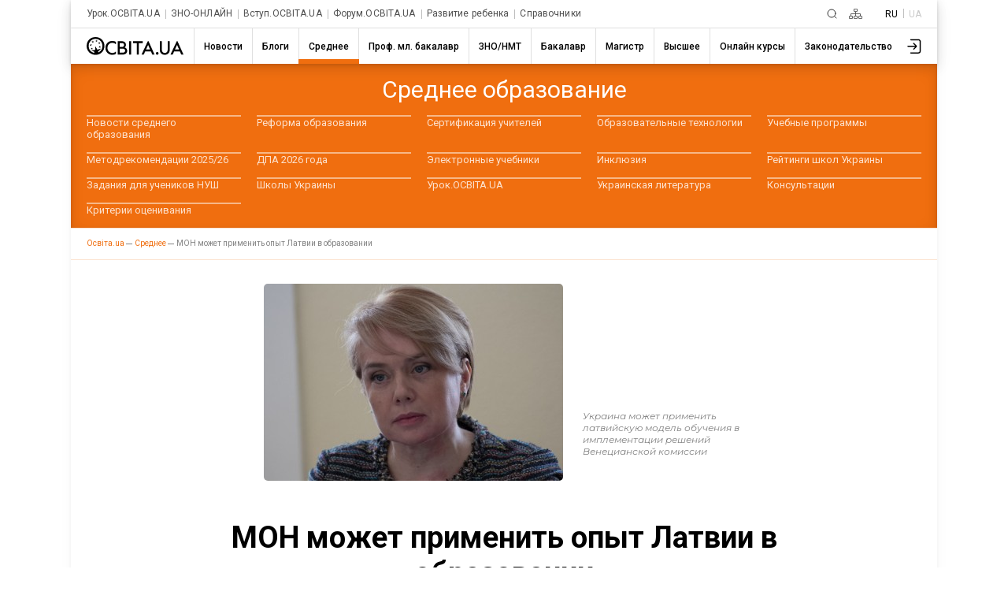

--- FILE ---
content_type: text/html; charset=utf-8
request_url: https://www.google.com/recaptcha/api2/aframe
body_size: 268
content:
<!DOCTYPE HTML><html><head><meta http-equiv="content-type" content="text/html; charset=UTF-8"></head><body><script nonce="pWjTNhHdQ9ww5iYpZ0yQmA">/** Anti-fraud and anti-abuse applications only. See google.com/recaptcha */ try{var clients={'sodar':'https://pagead2.googlesyndication.com/pagead/sodar?'};window.addEventListener("message",function(a){try{if(a.source===window.parent){var b=JSON.parse(a.data);var c=clients[b['id']];if(c){var d=document.createElement('img');d.src=c+b['params']+'&rc='+(localStorage.getItem("rc::a")?sessionStorage.getItem("rc::b"):"");window.document.body.appendChild(d);sessionStorage.setItem("rc::e",parseInt(sessionStorage.getItem("rc::e")||0)+1);localStorage.setItem("rc::h",'1769203625688');}}}catch(b){}});window.parent.postMessage("_grecaptcha_ready", "*");}catch(b){}</script></body></html>

--- FILE ---
content_type: application/javascript; charset=UTF-8
request_url: http://ru.osvita.ua/cdn-cgi/challenge-platform/h/b/scripts/jsd/d251aa49a8a3/main.js?
body_size: 10744
content:
window._cf_chl_opt={AKGCx8:'b'};~function(Q6,yr,ys,yw,yu,yM,yx,yT,yo,Q1){Q6=z,function(J,F,Qt,Q5,y,Q){for(Qt={J:154,F:247,y:328,Q:386,j:163,Y:418,e:199,D:357,h:168,X:326,I:237},Q5=z,y=J();!![];)try{if(Q=-parseInt(Q5(Qt.J))/1+parseInt(Q5(Qt.F))/2*(-parseInt(Q5(Qt.y))/3)+-parseInt(Q5(Qt.Q))/4+parseInt(Q5(Qt.j))/5+parseInt(Q5(Qt.Y))/6*(-parseInt(Q5(Qt.e))/7)+parseInt(Q5(Qt.D))/8*(parseInt(Q5(Qt.h))/9)+-parseInt(Q5(Qt.X))/10*(-parseInt(Q5(Qt.I))/11),Q===F)break;else y.push(y.shift())}catch(j){y.push(y.shift())}}(c,260588),yr=this||self,ys=yr[Q6(318)],yw=function(jq,jP,jU,jR,jV,jf,jI,jh,Q7,F,y,Q,j){return jq={J:361,F:177,y:394,Q:403,j:157,Y:196},jP={J:273,F:403,y:372,Q:173,j:405,Y:277,e:169,D:149,h:375,X:399,I:197,i:153,Z:252,k:149,C:337,a:149,H:198,N:230,v:286,L:198,f:243,g:384,V:178,R:162,U:144,P:417,l:259},jU={J:310},jR={J:179},jV={J:423,F:423,y:409,Q:337,j:395,Y:310,e:368,D:417,h:372,X:173,I:405,i:372,Z:173,k:405,C:372,a:173,H:373,N:179,v:352,L:380,f:277,g:169,V:239,R:214,U:252,P:367,l:369,S:395,s:195,M:277,O:233,K:214,x:149,T:296,d:365,o:277,n:369,b:267,B:277,W:370,E:426,A:401,m:410,G:277,c0:151,c1:277,c2:151,c3:419,c4:426,c5:391,c6:404,c7:277,c8:246,c9:262,cc:210,cz:281,cJ:404,cF:228,cy:372,cQ:173,cj:405,cY:425,ce:264,cD:179,ch:202,cX:277,cI:195,ci:233,cZ:359,ck:277,cC:167,cp:239,ca:170,cH:176,cN:214,cv:332,cL:383,cf:211,cg:330,cV:332,cR:277,cU:144},jf={J:239},jI={J:169},jh={J:337},Q7=Q6,F={'AADZV':function(Y,e){return e==Y},'zuFYD':function(Y,e){return Y<e},'pUDkP':function(Y,e){return Y|e},'qsrmq':function(Y,e){return Y(e)},'UQYjX':function(Y,e){return Y&e},'fFPqH':function(Y,e){return Y<<e},'HpvRd':Q7(jq.J),'cuhzL':function(Y,e){return Y>e},'LQUJK':Q7(jq.F),'rGLka':function(Y,e){return Y&e},'VyqSy':function(Y,e){return e==Y},'qFHYq':function(Y,e){return Y-e},'gxxBt':function(Y,e){return Y(e)},'zduyu':function(Y,e){return Y==e},'hflNz':function(Y,e){return Y<e},'gyFra':function(Y,e){return e==Y},'INjpV':Q7(jq.y),'RNoiH':function(Y,e){return Y==e},'RMhXS':function(Y,e){return Y-e},'DeEXG':function(Y,e){return Y>e},'aGDge':function(Y,e){return Y==e},'LYYTx':function(Y,e){return Y|e},'gaysl':function(Y,e){return Y-e},'nSwVG':function(Y,e){return Y(e)},'gOnsx':function(Y,e){return Y<<e},'MgkUy':Q7(jq.Q),'LtAsH':function(Y,e){return Y*e},'GbJZl':function(Y,e){return Y&e},'eEhWH':function(Y,e){return Y*e},'nmDNR':function(Y,e){return Y!=e},'xBJiY':function(Y,e){return Y==e},'oiyFP':function(Y,e){return Y==e},'ZjGBZ':function(Y,e){return Y(e)},'ksQwu':function(Y,e){return Y(e)},'OYSmC':function(Y,e){return Y-e},'zDyZR':function(Y,e){return e==Y}},y=String[Q7(jq.j)],Q={'h':function(Y,jD,Q8){return jD={J:185,F:417},Q8=Q7,F[Q8(jh.J)](null,Y)?'':Q.g(Y,6,function(e,Q9){return Q9=Q8,Q9(jD.J)[Q9(jD.F)](e)})},'g':function(Y,D,X,jC,jZ,Qy,I,i,Z,C,H,N,L,V,R,U,P,S,s,M,O){if(jC={J:169},jZ={J:330},Qy=Q7,I={'GtoFV':function(K,T){return T==K},'Gsznx':function(K,x,Qc){return Qc=z,F[Qc(jI.J)](K,x)},'WebxP':function(K,T){return K<<T},'LeNpR':function(K,T,Qz){return Qz=z,F[Qz(jZ.J)](K,T)},'hQTik':function(K,T){return K-T},'QFJTu':function(K,x,QJ){return QJ=z,F[QJ(jC.J)](K,x)},'jOHGO':function(K,T){return T|K},'gCLwS':function(K,T){return T==K},'ZWJFH':function(K,T){return K-T},'pvoPC':function(K,T){return T==K},'HPtPo':function(K,T){return K<T},'TkVIr':function(K,T){return K|T},'xFRUH':function(K,T,QF){return QF=z,F[QF(jf.J)](K,T)},'CfyKZ':function(K,x){return K(x)}},Qy(jV.J)!==Qy(jV.F))return Q&&j[Qy(jV.y)]?Y[Qy(jV.y)]():'';else{if(F[Qy(jV.Q)](null,Y))return'';for(Z={},C={},H='',N=2,L=3,V=2,R=[],U=0,P=0,S=0;F[Qy(jV.j)](S,Y[Qy(jV.Y)]);S+=1)if(F[Qy(jV.e)]===F[Qy(jV.e)]){if(s=Y[Qy(jV.D)](S),Object[Qy(jV.h)][Qy(jV.X)][Qy(jV.I)](Z,s)||(Z[s]=L++,C[s]=!0),M=H+s,Object[Qy(jV.i)][Qy(jV.Z)][Qy(jV.k)](Z,M))H=M;else{if(Object[Qy(jV.C)][Qy(jV.a)][Qy(jV.k)](C,H)){if(F[Qy(jV.H)](256,H[Qy(jV.N)](0))){if(Qy(jV.v)!==F[Qy(jV.L)]){for(i=0;i<V;U<<=1,F[Qy(jV.Q)](P,D-1)?(P=0,R[Qy(jV.f)](F[Qy(jV.g)](X,U)),U=0):P++,i++);for(O=H[Qy(jV.N)](0),i=0;8>i;U=F[Qy(jV.V)](U,1)|F[Qy(jV.R)](O,1),F[Qy(jV.U)](P,F[Qy(jV.P)](D,1))?(P=0,R[Qy(jV.f)](F[Qy(jV.l)](X,U)),U=0):P++,O>>=1,i++);}else{for(O=1,o=0;F[Qy(jV.S)](N,P);W=F[Qy(jV.s)](E<<1.36,A),s==G-1?(c0=0,c1[Qy(jV.f)](F[Qy(jV.g)](c2,c3)),c4=0):c5++,c6=0,B++);for(c7=c8[Qy(jV.N)](0),c9=0;16>cc;cJ=cF<<1.72|cy&1,cj-1==cQ?(cY=0,ce[Qy(jV.M)](cD(ch)),cX=0):cI++,ci>>=1,cz++);}}else{for(O=1,i=0;i<V;U=O|U<<1.39,F[Qy(jV.O)](P,D-1)?(P=0,R[Qy(jV.M)](X(U)),U=0):P++,O=0,i++);for(O=H[Qy(jV.N)](0),i=0;16>i;U=F[Qy(jV.V)](U,1)|F[Qy(jV.K)](O,1),P==D-1?(P=0,R[Qy(jV.f)](X(U)),U=0):P++,O>>=1,i++);}N--,0==N&&(N=Math[Qy(jV.x)](2,V),V++),delete C[H]}else for(O=Z[H],i=0;F[Qy(jV.T)](i,V);U=U<<1|O&1.29,F[Qy(jV.d)](P,D-1)?(P=0,R[Qy(jV.o)](X(U)),U=0):P++,O>>=1,i++);H=(N--,0==N&&(N=Math[Qy(jV.x)](2,V),V++),Z[M]=L++,F[Qy(jV.n)](String,s))}}else{if(cn[Qy(jV.C)][Qy(jV.X)][Qy(jV.k)](cb,cB)){if(256>Ja[Qy(jV.N)](0)){for(Fq=0;Fl<FS;Fs<<=1,I[Qy(jV.b)](Fw,Fu-1)?(FM=0,FO[Qy(jV.B)](I[Qy(jV.W)](Ft,FK)),Fx=0):FT++,Fr++);for(Fd=Fo[Qy(jV.N)](0),Fn=0;8>Fb;FW=I[Qy(jV.E)](FE,1)|I[Qy(jV.A)](FA,1),I[Qy(jV.b)](Fm,I[Qy(jV.m)](FG,1))?(y0=0,y1[Qy(jV.G)](I[Qy(jV.c0)](y2,y3)),y4=0):y5++,y6>>=1,FB++);}else{for(y7=1,y8=0;y9<yc;yJ=yy|yF<<1,yj-1==yQ?(yY=0,ye[Qy(jV.c1)](I[Qy(jV.c2)](yD,yh)),yX=0):yI++,yi=0,yz++);for(yZ=yk[Qy(jV.N)](0),yC=0;16>yp;yH=I[Qy(jV.c3)](I[Qy(jV.c4)](yN,1),1.52&yv),I[Qy(jV.c5)](yL,I[Qy(jV.c6)](yf,1))?(yg=0,yV[Qy(jV.c7)](yR(yU)),yP=0):yq++,yl>>=1,ya++);}Fv--,I[Qy(jV.c8)](0,FL)&&(Ff=Fg[Qy(jV.x)](2,FV),FR++),delete FU[FP]}else for(J6=J7[J8],J9=0;I[Qy(jV.c9)](Jc,Jz);JF=I[Qy(jV.cc)](I[Qy(jV.cz)](Jy,1),JQ&1.08),Jj==I[Qy(jV.cJ)](JY,1)?(Je=0,JD[Qy(jV.f)](I[Qy(jV.cF)](Jh,JX)),JI=0):Ji++,JZ>>=1,JJ++);Jk--,0==JC&&Jp++}if(''!==H){if(Object[Qy(jV.cy)][Qy(jV.cQ)][Qy(jV.cj)](C,H)){if(Qy(jV.cY)!==F[Qy(jV.ce)]){if(256>H[Qy(jV.cD)](0)){for(i=0;i<V;U<<=1,F[Qy(jV.ch)](P,D-1)?(P=0,R[Qy(jV.cX)](X(U)),U=0):P++,i++);for(O=H[Qy(jV.cD)](0),i=0;8>i;U=F[Qy(jV.cI)](U<<1,1&O),D-1==P?(P=0,R[Qy(jV.B)](X(U)),U=0):P++,O>>=1,i++);}else{for(O=1,i=0;i<V;U=U<<1|O,F[Qy(jV.ci)](P,F[Qy(jV.cZ)](D,1))?(P=0,R[Qy(jV.ck)](X(U)),U=0):P++,O=0,i++);for(O=H[Qy(jV.N)](0),i=0;F[Qy(jV.cC)](16,i);U=F[Qy(jV.cp)](U,1)|O&1,P==F[Qy(jV.cZ)](D,1)?(P=0,R[Qy(jV.c1)](X(U)),U=0):P++,O>>=1,i++);}N--,F[Qy(jV.ca)](0,N)&&(N=Math[Qy(jV.x)](2,V),V++),delete C[H]}else return}else for(O=Z[H],i=0;i<V;U=F[Qy(jV.cH)](U<<1,F[Qy(jV.cN)](O,1)),P==F[Qy(jV.cv)](D,1)?(P=0,R[Qy(jV.G)](F[Qy(jV.cL)](X,U)),U=0):P++,O>>=1,i++);N--,N==0&&V++}for(O=2,i=0;i<V;U=F[Qy(jV.cf)](U,1)|F[Qy(jV.cg)](O,1),P==F[Qy(jV.cV)](D,1)?(P=0,R[Qy(jV.cR)](X(U)),U=0):P++,O>>=1,i++);for(;;)if(U<<=1,P==D-1){R[Qy(jV.ck)](X(U));break}else P++;return R[Qy(jV.cU)]('')}},'j':function(Y,QQ){return QQ=Q7,null==Y?'':Y==''?null:Q.i(Y[QQ(jU.J)],32768,function(e,Qj){return Qj=QQ,Y[Qj(jR.J)](e)})},'i':function(Y,D,X,QY,I,i,Z,C,H,N,L,V,R,U,P,S,K,s,M,O){if(QY=Q7,F[QY(jP.J)]!==QY(jP.F))C[QY(jP.y)][QY(jP.Q)][QY(jP.j)](X,I)||(i[Z]=[]),P[C][QY(jP.Y)](R);else{for(I=[],i=4,Z=4,C=3,H=[],V=F[QY(jP.e)](X,0),R=D,U=1,N=0;3>N;I[N]=N,N+=1);for(P=0,S=Math[QY(jP.D)](2,2),L=1;L!=S;)for(s=QY(jP.h)[QY(jP.X)]('|'),M=0;!![];){switch(s[M++]){case'0':P|=F[QY(jP.I)](0<O?1:0,L);continue;case'1':O=F[QY(jP.i)](V,R);continue;case'2':L<<=1;continue;case'3':R>>=1;continue;case'4':F[QY(jP.Z)](0,R)&&(R=D,V=X(U++));continue}break}switch(P){case 0:for(P=0,S=Math[QY(jP.k)](2,8),L=1;L!=S;O=F[QY(jP.i)](V,R),R>>=1,F[QY(jP.C)](0,R)&&(R=D,V=X(U++)),P|=L*(0<O?1:0),L<<=1);K=F[QY(jP.e)](y,P);break;case 1:for(P=0,S=Math[QY(jP.a)](2,16),L=1;L!=S;O=R&V,R>>=1,0==R&&(R=D,V=X(U++)),P|=F[QY(jP.H)](0<O?1:0,L),L<<=1);K=y(P);break;case 2:return''}for(N=I[3]=K,H[QY(jP.Y)](K);;){if(U>Y)return'';for(P=0,S=Math[QY(jP.k)](2,C),L=1;F[QY(jP.N)](L,S);O=V&R,R>>=1,F[QY(jP.v)](0,R)&&(R=D,V=X(U++)),P|=F[QY(jP.L)](0<O?1:0,L),L<<=1);switch(K=P){case 0:for(P=0,S=Math[QY(jP.k)](2,8),L=1;L!=S;O=V&R,R>>=1,F[QY(jP.f)](0,R)&&(R=D,V=X(U++)),P|=(0<O?1:0)*L,L<<=1);I[Z++]=F[QY(jP.g)](y,P),K=Z-1,i--;break;case 1:for(P=0,S=Math[QY(jP.a)](2,16),L=1;S!=L;O=V&R,R>>=1,0==R&&(R=D,V=F[QY(jP.V)](X,U++)),P|=(0<O?1:0)*L,L<<=1);I[Z++]=F[QY(jP.V)](y,P),K=F[QY(jP.R)](Z,1),i--;break;case 2:return H[QY(jP.U)]('')}if(F[QY(jP.Z)](0,i)&&(i=Math[QY(jP.D)](2,C),C++),I[K])K=I[K];else if(K===Z)K=N+N[QY(jP.P)](0);else return null;H[QY(jP.Y)](K),I[Z++]=N+K[QY(jP.P)](0),i--,N=K,F[QY(jP.l)](0,i)&&(i=Math[QY(jP.D)](2,C),C++)}}}},j={},j[Q7(jq.Y)]=Q.h,j}(),yu={},yu[Q6(269)]='o',yu[Q6(314)]='s',yu[Q6(412)]='u',yu[Q6(294)]='z',yu[Q6(304)]='n',yu[Q6(300)]='I',yu[Q6(283)]='b',yM=yu,yr[Q6(160)]=function(J,F,y,Q,Y1,Y0,jG,QX,j,D,h,X,I,i,H,Z){if(Y1={J:192,F:227,y:355,Q:292,j:343,Y:382,e:251,D:201,h:193,X:290,I:270,i:245,Z:290,k:270,C:245,a:161,H:219,N:310,v:258,L:268,f:322,g:407,V:312,R:382,U:261,P:266,l:360,S:376,s:378,M:242,O:378},Y0={J:187,F:310,y:331},jG={J:415,F:351,y:372,Q:173,j:405,Y:277,e:241,D:336,h:433,X:183,I:311,i:238,Z:175,k:340,C:390,a:293,H:347,N:260,v:238,L:392},QX=Q6,j={'nwvcG':function(C,H,N,L,g){return C(H,N,L,g)},'IbWrm':QX(Y1.J),'grGvE':QX(Y1.F),'PBuGL':QX(Y1.y),'ZIxxE':function(C,H){return H&C},'CYppd':function(C,H){return H==C},'RufUx':function(C,H){return C(H)},'Fwbqw':function(C,H){return C*H},'wrsAW':function(C,H,N,L){return C(H,N,L)},'zSHjv':function(C,H){return C!==H},'FufyD':QX(Y1.Q),'IlLAJ':function(C,H){return H===C},'cCVuQ':QX(Y1.j),'upHKG':function(C,H){return C+H},'ppTtA':function(C,H,N){return C(H,N)}},F===null||F===void 0)return Q;for(D=j[QX(Y1.Y)](yK,F),J[QX(Y1.e)][QX(Y1.D)]&&(D=D[QX(Y1.h)](J[QX(Y1.e)][QX(Y1.D)](F))),D=J[QX(Y1.X)][QX(Y1.I)]&&J[QX(Y1.i)]?J[QX(Y1.Z)][QX(Y1.k)](new J[(QX(Y1.C))](D)):function(C,Qi,H){for(Qi=QX,C[Qi(Y0.J)](),H=0;H<C[Qi(Y0.F)];C[H+1]===C[H]?C[Qi(Y0.y)](H+1,1):H+=1);return C}(D),h='nAsAaAb'.split('A'),h=h[QX(Y1.a)][QX(Y1.H)](h),X=0;X<D[QX(Y1.N)];I=D[X],i=j[QX(Y1.v)](yt,J,F,I),h(i)?j[QX(Y1.L)](QX(Y1.Q),j[QX(Y1.f)])?(H=j[QX(Y1.g)](Z,I),C>>=1,j[QX(Y1.V)](0,F)&&(H=N,Z=j[QX(Y1.R)](L,Y++)),g|=j[QX(Y1.U)](0<H?1:0,V),R<<=1):(Z=j[QX(Y1.P)]('s',i)&&!J[QX(Y1.l)](F[I]),j[QX(Y1.S)]===j[QX(Y1.s)](y,I)?Y(y+I,i):Z||j[QX(Y1.M)](Y,j[QX(Y1.O)](y,I),F[I])):Y(j[QX(Y1.s)](y,I),i),X++);return Q;function Y(C,H,QI,V,R,U,P,S){if(QI=QX,j[QI(jG.J)]!==j[QI(jG.F)])Object[QI(jG.y)][QI(jG.Q)][QI(jG.j)](Q,H)||(Q[H]=[]),Q[H][QI(jG.Y)](C);else try{return V=Z[QI(jG.e)](QI(jG.D)),V[QI(jG.h)]=QI(jG.X),V[QI(jG.I)]='-1',I[QI(jG.i)][QI(jG.Z)](V),R=V[QI(jG.k)],U={},U=C(R,R,'',U),U=j[QI(jG.C)](F,R,R[QI(jG.a)]||R[j[QI(jG.H)]],'n.',U),U=H(R,V[QI(jG.N)],'d.',U),N[QI(jG.v)][QI(jG.L)](V),P={},P.r=U,P.e=null,P}catch(s){return S={},S.r={},S.e=s,S}}},yx=Q6(379)[Q6(399)](';'),yT=yx[Q6(161)][Q6(219)](yx),yr[Q6(190)]=function(F,y,Y4,QZ,Q,j,Y,D,h,X){for(Y4={J:221,F:206,y:310,Q:184,j:277,Y:221,e:248},QZ=Q6,Q={},Q[QZ(Y4.J)]=function(I,i){return I+i},j=Q,Y=Object[QZ(Y4.F)](y),D=0;D<Y[QZ(Y4.y)];D++)if(h=Y[D],'f'===h&&(h='N'),F[h]){for(X=0;X<y[Y[D]][QZ(Y4.y)];-1===F[h][QZ(Y4.Q)](y[Y[D]][X])&&(yT(y[Y[D]][X])||F[h][QZ(Y4.j)](j[QZ(Y4.Y)]('o.',y[Y[D]][X]))),X++);}else F[h]=y[Y[D]][QZ(Y4.e)](function(I){return'o.'+I})},yo=null,Q1=Q0(),Q3();function yW(YU,YR,QN,J,F,Q,j,Y,e,D,h){if(YU={J:183,F:172,y:282,Q:400,j:329,Y:399,e:340,D:238,h:175,X:311,I:156,i:293,Z:192,k:241,C:336,a:392,H:433,N:406,v:260,L:271,f:285},YR={J:295},QN=Q6,J={'Cllth':function(y,Q,j,Y,e){return y(Q,j,Y,e)},'SExZQ':QN(YU.J),'fTBbn':function(y){return y()},'inPny':function(Q,j){return j!==Q},'rTZze':function(y,Q,j){return y(Q,j)},'oOsxr':function(Q,j){return j*Q}},F=yb(),null===F)return;if(yo){if(J[QN(YU.F)](QN(YU.y),QN(YU.Q)))clearTimeout(yo);else for(Q=QN(YU.j)[QN(YU.Y)]('|'),j=0;!![];){switch(Q[j++]){case'0':Y=e[QN(YU.e)];continue;case'1':D[QN(YU.D)][QN(YU.h)](e);continue;case'2':e[QN(YU.X)]='-1';continue;case'3':D=J[QN(YU.I)](X,Y,Y[QN(YU.i)]||Y[QN(YU.Z)],'n.',D);continue;case'4':e=e[QN(YU.k)](QN(YU.C));continue;case'5':i[QN(YU.D)][QN(YU.a)](e);continue;case'6':e[QN(YU.H)]=J[QN(YU.N)];continue;case'7':D=I(Y,e[QN(YU.v)],'d.',D);continue;case'8':D={};continue;case'9':D=h(Y,Y,'',D);continue;case'10':return h={},h.r=D,h.e=null,h}break}}yo=J[QN(YU.L)](setTimeout,function(Qv){Qv=QN,J[Qv(YR.J)](yn)},J[QN(YU.f)](F,1e3))}function Q0(Ym,QS){return Ym={J:409,F:409},QS=Q6,crypto&&crypto[QS(Ym.J)]?crypto[QS(Ym.F)]():''}function yn(J,Yi,YI,Qp,F,y){Yi={J:278,F:275,y:334,Q:334,j:428},YI={J:333,F:159,y:164,Q:422,j:179,Y:181,e:277,D:179,h:263,X:277,I:342,i:155,Z:353,k:429,C:341,a:307,H:179,N:277,v:189,L:149,f:249},Qp=Q6,F={'kbXeS':function(Q,j){return Q-j},'yYzVj':function(Q,j){return Q&j},'kaZIT':function(Q,j){return Q(j)},'EXGcP':function(Q,j){return Q<j},'CfkLr':function(Q,j){return j|Q},'kEWvn':function(Q,j){return Q<<j},'eUfte':function(Q,j){return Q==j},'PYOHu':function(Q,j){return Q-j},'gISJe':function(Q,j){return Q==j},'zzZqP':function(Q,j){return Q===j},'EzUUj':Qp(Yi.J),'aAhSZ':function(Q,j){return Q(j)},'Ixufs':function(Q){return Q()},'WKPoa':function(Q,j,Y){return Q(j,Y)}},y=F[Qp(Yi.F)](yd),F[Qp(Yi.y)](yG,y.r,function(Q,Qa){if(Qa=Qp,typeof J===Qa(YI.J)){if(F[Qa(YI.F)](Qa(YI.y),F[Qa(YI.Q)])){if(256>cH[Qa(YI.j)](0)){for(zl=0;zS<zr;zw<<=1,zu==F[Qa(YI.Y)](zM,1)?(zO=0,zt[Qa(YI.e)](zK(zx)),zT=0):zd++,zs++);for(zo=zn[Qa(YI.D)](0),zb=0;8>zB;zE=zA<<1.55|F[Qa(YI.h)](zm,1),zG==J0-1?(J1=0,J2[Qa(YI.X)](F[Qa(YI.I)](J3,J4)),J5=0):J6++,J7>>=1,zW++);}else{for(J8=1,J9=0;F[Qa(YI.i)](Jc,Jz);JF=F[Qa(YI.Z)](F[Qa(YI.k)](Jy,1),JQ),F[Qa(YI.C)](Jj,F[Qa(YI.a)](JY,1))?(Je=0,JD[Qa(YI.X)](Jh(JX)),JI=0):Ji++,JZ=0,JJ++);for(Jk=JC[Qa(YI.H)](0),Jp=0;16>Ja;JN=Jv<<1|F[Qa(YI.h)](JL,1),Jf==Jg-1?(JV=0,JR[Qa(YI.N)](JU(JP)),Jq=0):Jl++,JS>>=1,JH++);}zL--,F[Qa(YI.v)](0,zf)&&(zg=zV[Qa(YI.L)](2,zR),zU++),delete zP[zq]}else F[Qa(YI.f)](J,Q)}yW()}),y.e&&F[Qp(Yi.Q)](Q2,Qp(Yi.j),y.e)}function Q4(Q,j,eF,QO,Y,e,D,h){if(eF={J:236,F:374,y:324,Q:235,j:265,Y:313,e:231,D:236,h:174,X:324,I:147,i:411,Z:430,k:166,C:432,a:265,H:324,N:411,v:180,L:315,f:430,g:166},QO=Q6,Y={},Y[QO(eF.J)]=QO(eF.F),Y[QO(eF.y)]=QO(eF.Q),Y[QO(eF.j)]=QO(eF.Y),e=Y,!Q[QO(eF.e)])return;j===e[QO(eF.D)]?(D={},D[QO(eF.h)]=e[QO(eF.X)],D[QO(eF.I)]=Q.r,D[QO(eF.i)]=QO(eF.F),yr[QO(eF.Z)][QO(eF.k)](D,'*')):QO(eF.C)===e[QO(eF.a)]?D():(h={},h[QO(eF.h)]=e[QO(eF.H)],h[QO(eF.I)]=Q.r,h[QO(eF.N)]=QO(eF.v),h[QO(eF.L)]=j,yr[QO(eF.f)][QO(eF.g)](h,'*'))}function yG(J,F,YA,YE,YW,Yn,Yo,QV,y,Q,j,Y){YA={J:305,F:218,y:222,Q:253,j:244,Y:250,e:213,D:194,h:309,X:276,I:306,i:244,Z:308,k:205,C:231,a:305,H:298,N:302,v:414,L:200,f:229,g:200,V:229,R:231,U:338,P:196,l:389},YE={J:393,F:413},YW={J:364,F:371,y:146,Q:240,j:374,Y:165,e:427,D:377,h:377,X:276,I:335,i:364},Yn={J:186},Yo={J:393,F:191},QV=Q6,y={'fPCmS':function(e,D){return e(D)},'tKyKY':QV(YA.J),'ABEOW':function(e){return e()},'NOJPF':function(e,D){return e(D)},'icYob':function(e,D){return e<D},'jvDXN':function(e,D){return e(D)},'mrMIh':function(e,D){return e+D},'sSwEq':function(e,D){return e+D},'BDIFg':QV(YA.F)},Q=yr[QV(YA.y)],console[QV(YA.Q)](yr[QV(YA.j)]),j=new yr[(QV(YA.Y))](),j[QV(YA.e)](QV(YA.D),y[QV(YA.h)](y[QV(YA.X)](QV(YA.I),yr[QV(YA.i)][QV(YA.Z)])+y[QV(YA.k)],Q.r)),Q[QV(YA.C)]&&(j[QV(YA.a)]=5e3,j[QV(YA.H)]=function(QR){QR=QV,y[QR(Yo.J)](F,y[QR(Yo.F)])}),j[QV(YA.N)]=function(Yb,Qq,e){if(Yb={J:301},Qq=QV,e={'PEaiv':function(D,QU){return QU=z,y[QU(Yn.J)](D)},'ZNaeE':function(D,h,QP){return QP=z,y[QP(Yb.J)](D,h)}},j[Qq(YW.J)]>=200&&y[Qq(YW.F)](j[Qq(YW.J)],300)){if(Qq(YW.y)===Qq(YW.y))y[Qq(YW.Q)](F,Qq(YW.j));else{if(Y=!![],!e[Qq(YW.Y)](e))return;e[Qq(YW.e)](D,function(k){I(i,k)})}}else if(Qq(YW.D)===Qq(YW.h))F(y[Qq(YW.X)](Qq(YW.I),j[Qq(YW.i)]));else return null},j[QV(YA.v)]=function(Ql){Ql=QV,y[Ql(YE.J)](F,Ql(YE.F))},Y={'t':yA(),'lhr':ys[QV(YA.L)]&&ys[QV(YA.L)][QV(YA.f)]?ys[QV(YA.g)][QV(YA.V)]:'','api':Q[QV(YA.R)]?!![]:![],'c':yB(),'payload':J},j[QV(YA.U)](yw[QV(YA.P)](JSON[QV(YA.l)](Y)))}function ym(Yu,Qg,J,F,y,Q){return Yu={J:316,F:255,y:297,Q:349,j:204,Y:209},Qg=Q6,J={'HztbH':function(j){return j()},'fMqgD':function(j,Y){return j/Y},'SGwJr':function(j,Y){return j>Y},'TeaDj':function(j,Y){return j-Y}},F=3600,y=J[Qg(Yu.J)](yA),Q=Math[Qg(Yu.F)](J[Qg(Yu.y)](Date[Qg(Yu.Q)](),1e3)),J[Qg(Yu.j)](J[Qg(Yu.Y)](Q,y),F)?![]:!![]}function yO(F,y,jS,Qe,Q,j){return jS={J:346,F:396,y:346,Q:396,j:372,Y:188,e:405,D:184,h:388},Qe=Q6,Q={},Q[Qe(jS.J)]=function(Y,e){return Y<e},j=Q,y instanceof F[Qe(jS.F)]&&j[Qe(jS.y)](0,F[Qe(jS.Q)][Qe(jS.j)][Qe(jS.Y)][Qe(jS.e)](y)[Qe(jS.D)](Qe(jS.h)))}function yK(F,jx,Qh,y,Q,j){for(jx={J:212,F:212,y:193,Q:206,j:321},Qh=Q6,y={},y[Qh(jx.J)]=function(Y,e){return e!==Y},Q=y,j=[];Q[Qh(jx.F)](null,F);j=j[Qh(jx.y)](Object[Qh(jx.Q)](F)),F=Object[Qh(jx.j)](F));return j}function yd(Y8,Y7,Qk,y,I,Q,j,Y,D,h){y=(Y8={J:428,F:171,y:336,Q:183,j:293,Y:260,e:387,D:319,h:288,X:241,I:287,i:433,Z:203,k:311,C:238,a:175,H:340,N:363,v:192,L:366,f:232,g:238,V:392},Y7={J:333,F:150},Qk=Q6,{'LraSF':function(X){return X()},'zrjNB':Qk(Y8.J),'jGSxN':Qk(Y8.F),'SUBzG':Qk(Y8.y),'gNjHW':Qk(Y8.Q),'EEjjg':Qk(Y8.j),'cAmFQ':function(X,I,i,Z,k){return X(I,i,Z,k)},'zVksb':Qk(Y8.Y)});try{if(y[Qk(Y8.e)]===Qk(Y8.D))I=e(),D(I.r,function(N,QC){QC=Qk,typeof Z===QC(Y7.J)&&a(N),y[QC(Y7.F)](C)}),I.e&&Z(y[Qk(Y8.h)],I.e);else return Q=ys[Qk(Y8.X)](y[Qk(Y8.I)]),Q[Qk(Y8.i)]=y[Qk(Y8.Z)],Q[Qk(Y8.k)]='-1',ys[Qk(Y8.C)][Qk(Y8.a)](Q),j=Q[Qk(Y8.H)],Y={},Y=pRIb1(j,j,'',Y),Y=pRIb1(j,j[y[Qk(Y8.N)]]||j[Qk(Y8.v)],'n.',Y),Y=y[Qk(Y8.L)](pRIb1,j,Q[y[Qk(Y8.f)]],'d.',Y),ys[Qk(Y8.g)][Qk(Y8.V)](Q),D={},D.r=Y,D.e=null,D}catch(I){return h={},h.r={},h.e=I,h}}function yB(){return yb()!==null}function yb(YH,QH,J,F,y){if(YH={J:374,F:222,y:356,Q:304,j:291,Y:289,e:416,D:364,h:257,X:364,I:303,i:208,Z:335},QH=Q6,J={'lrdch':function(Q,j){return Q>=j},'TQGJo':function(Q,j){return Q<j},'QzcJp':QH(YH.J),'XbnAp':function(Q,j){return Q(j)},'jlHtB':function(Q,j){return j!==Q},'BAmxc':function(Q,j){return Q!==j}},F=yr[QH(YH.F)],!F)return null;if(y=F.i,J[QH(YH.y)](typeof y,QH(YH.Q))||y<30){if(J[QH(YH.j)](QH(YH.Y),QH(YH.Y)))J[QH(YH.e)](Y[QH(YH.D)],200)&&J[QH(YH.h)](e[QH(YH.X)],300)?I(J[QH(YH.I)]):J[QH(YH.i)](i,QH(YH.Z)+Z[QH(YH.X)]);else return null}return y}function yA(Yl,Qf,J){return Yl={J:222,F:255},Qf=Q6,J=yr[Qf(Yl.J)],Math[Qf(Yl.F)](+atob(J.t))}function z(J,F,y,Q){return J=J-144,y=c(),Q=y[J],Q}function yE(F,Yq,QL,y,Q){return Yq={J:223,F:223,y:385},QL=Q6,y={},y[QL(Yq.J)]=function(j,Y){return j<Y},Q=y,Q[QL(Yq.F)](Math[QL(Yq.y)](),F)}function c(ey){return ey='hflNz,fMqgD,ontimeout,yPXCV,bigint,NOJPF,onload,QzcJp,number,timeout,/cdn-cgi/challenge-platform/h/,PYOHu,AKGCx8,sSwEq,length,tabIndex,CYppd,lqUiF,string,detail,HztbH,0|2|4|7|5|6|1|3,document,qdmIP,pxOYR,getPrototypeOf,FufyD,JBxy9,ZpzAa,ZPGdP,99360gjwedh,CnwA5,498NkGFlS,4|6|2|1|0|8|9|3|7|5|10,UQYjX,splice,gaysl,function,WKPoa,http-code:,iframe,AADZV,send,lkZdj,contentWindow,eUfte,kaZIT,d.cookie,KzSId,LRmiB4,oDyFs,IbWrm,errorInfoObject,now,FYSRU,PBuGL,mPUZL,CfkLr,/b/ov1/0.17134765694801596:1769199877:9VZIUp6AO-iJLDM040SsKA6rO0-hDglsaSwASR23UvE/,NLoQQ,jlHtB,8416iUUUak,aMAxh,RMhXS,isNaN,DULpx,loading,EEjjg,status,gyFra,cAmFQ,qFHYq,HpvRd,gxxBt,Gsznx,icYob,prototype,cuhzL,success,1|3|4|0|2,cCVuQ,zbfrh,upHKG,_cf_chl_opt;JJgc4;PJAn2;kJOnV9;IWJi4;OHeaY1;DqMg0;FKmRv9;LpvFx1;cAdz2;PqBHf2;nFZCC5;ddwW5;pRIb1;rxvNi8;RrrrA2;erHi9,LQUJK,dGslj,RufUx,nSwVG,ZjGBZ,random,871528doeMvb,jGSxN,[native code],stringify,nwvcG,gCLwS,removeChild,fPCmS,TLSof,zuFYD,Function,SSTpq3,catch,split,aDcXV,LeNpR,vxFZs,BYrRC,ZWJFH,call,SExZQ,ZIxxE,GhzqC,randomUUID,hQTik,event,undefined,xhr-error,onerror,grGvE,lrdch,charAt,131142kxMowQ,jOHGO,isArray,jsd,EzUUj,NvjhN,hqCcO,BIqkg,WebxP,ZNaeE,error on cf_chl_props,kEWvn,parent,addEventListener,MSXCJ,style,join,aUjz8,QNFTT,sid,DOMContentLoaded,pow,LraSF,QFJTu,/invisible/jsd,GbJZl,36907CQJXwn,EXGcP,Cllth,fromCharCode,bukLG,zzZqP,pRIb1,includes,OYSmC,2528980VnSVFQ,vvyDF,PEaiv,postMessage,DeEXG,2682zMIDuh,qsrmq,aGDge,HYBJl,inPny,hasOwnProperty,source,appendChild,LYYTx,WvkQy,ksQwu,charCodeAt,error,kbXeS,DIicS,display: none,indexOf,P04nEMH9fa3Qi8c2IwjB5lvAWLTX-K6$Gz7ZN+bSVJ1mueskpORdhryUFotYDCgqx,ABEOW,sort,toString,gISJe,rxvNi8,tKyKY,navigator,concat,POST,pUDkP,hSDxMKOv,LtAsH,eEhWH,7jopGGU,location,getOwnPropertyNames,RNoiH,gNjHW,SGwJr,BDIFg,keys,HanIZ,XbnAp,TeaDj,TkVIr,gOnsx,UolDT,open,rGLka,tWTsM,BCZzV,WzOQZ,/jsd/oneshot/d251aa49a8a3/0.17134765694801596:1769199877:9VZIUp6AO-iJLDM040SsKA6rO0-hDglsaSwASR23UvE/,bind,cuugr,akdYo,__CF$cv$params,NjNkD,chctx,xOHxT,pkLOA2,IoLjX,CfyKZ,href,nmDNR,api,zVksb,zduyu,TYlZ6,cloudflare-invisible,oYVyd,11Kicpsn,body,fFPqH,jvDXN,createElement,ppTtA,oiyFP,_cf_chl_opt,Set,pvoPC,3518EXHCyB,map,aAhSZ,XMLHttpRequest,Object,VyqSy,log,onreadystatechange,floor,AdeF3,TQGJo,wrsAW,zDyZR,contentDocument,Fwbqw,HPtPo,yYzVj,INjpV,WJyGx,IlLAJ,GtoFV,zSHjv,object,from,rTZze,readyState,MgkUy,IvxFd,Ixufs,mrMIh,push,bVTRf,lUqyU,jygtj,xFRUH,vUkqO,boolean,THYTv,oOsxr,xBJiY,SUBzG,zrjNB,OaXZH,Array,BAmxc,rLeTv,clientInformation,symbol,fTBbn'.split(','),c=function(){return ey},c()}function Q2(j,Y,e2,Qr,D,h,X,I,i,Z,k,C,a,H){if(e2={J:339,F:220,y:344,Q:354,j:256,Y:234,e:222,D:306,h:244,X:308,I:152,i:250,Z:213,k:194,C:305,a:298,H:327,N:244,v:327,L:397,f:345,g:345,V:226,R:145,U:323,P:348,l:224,S:174,s:421,M:338,O:196},Qr=Q6,D={},D[Qr(e2.J)]=function(N,v){return N+v},D[Qr(e2.F)]=function(N,v){return N+v},D[Qr(e2.y)]=Qr(e2.Q),h=D,!yE(0))return![];I=(X={},X[Qr(e2.j)]=j,X[Qr(e2.Y)]=Y,X);try{i=yr[Qr(e2.e)],Z=h[Qr(e2.J)](h[Qr(e2.F)](h[Qr(e2.F)](h[Qr(e2.J)](Qr(e2.D),yr[Qr(e2.h)][Qr(e2.X)]),h[Qr(e2.y)]),i.r),Qr(e2.I)),k=new yr[(Qr(e2.i))](),k[Qr(e2.Z)](Qr(e2.k),Z),k[Qr(e2.C)]=2500,k[Qr(e2.a)]=function(){},C={},C[Qr(e2.H)]=yr[Qr(e2.N)][Qr(e2.v)],C[Qr(e2.L)]=yr[Qr(e2.h)][Qr(e2.L)],C[Qr(e2.f)]=yr[Qr(e2.N)][Qr(e2.g)],C[Qr(e2.V)]=yr[Qr(e2.h)][Qr(e2.R)],C[Qr(e2.U)]=Q1,a=C,H={},H[Qr(e2.P)]=I,H[Qr(e2.l)]=a,H[Qr(e2.S)]=Qr(e2.s),k[Qr(e2.M)](yw[Qr(e2.O)](H))}catch(N){}}function yt(J,F,y,jt,QD,Q,j,Y){Q=(jt={J:215,F:350,y:216,Q:284,j:402,Y:333,e:182,D:325,h:269,X:333,I:398,i:398,Z:290,k:420,C:402,a:325,H:333,N:279},QD=Q6,{'vxFZs':function(e,D){return D===e},'DIicS':function(e){return e()},'FYSRU':function(e,D){return e!==D},'THYTv':QD(jt.J),'ZPGdP':function(e,D){return D==e},'lUqyU':function(e,D,h){return e(D,h)}});try{j=F[y]}catch(e){if(Q[QD(jt.F)](QD(jt.y),Q[QD(jt.Q)]))return'i';else Q[QD(jt.j)](typeof j,QD(jt.Y))&&h(X),Q[QD(jt.e)](D)}if(null==j)return void 0===j?'u':'x';if(Q[QD(jt.D)](QD(jt.h),typeof j))try{if(Q[QD(jt.D)](QD(jt.X),typeof j[QD(jt.I)]))return j[QD(jt.i)](function(){}),'p'}catch(h){}return J[QD(jt.Z)][QD(jt.k)](j)?'a':Q[QD(jt.C)](j,J[QD(jt.Z)])?'D':Q[QD(jt.C)](!0,j)?'T':!1===j?'F':(Y=typeof j,Q[QD(jt.a)](QD(jt.H),Y)?Q[QD(jt.N)](yO,J,j)?'N':'f':yM[Y]||'?')}function Q3(eJ,ez,e9,e8,Qs,J,F,y,Q,j){if(eJ={J:194,F:280,y:358,Q:362,j:274,Y:222,e:299,D:272,h:408,X:207,I:431,i:148,Z:254,k:254},ez={J:272,F:408,y:299,Q:225,j:254,Y:207},e9={J:280,F:320,y:185,Q:417,j:217,Y:358,e:317,D:399,h:222,X:327,I:244,i:327,Z:397,k:397,C:345,a:244,H:226,N:244,v:145,L:323,f:381,g:306,V:244,R:308,U:354,P:152,l:348,S:224,s:174,M:421,O:338,K:196,x:250,T:305,d:298,o:213,n:424},e8={J:158},Qs=Q6,J={'dGslj':function(Y,e){return Y+e},'hqCcO':Qs(eJ.J),'bukLG':function(Y,e,D){return Y(e,D)},'pxOYR':Qs(eJ.F),'WzOQZ':Qs(eJ.y),'GhzqC':Qs(eJ.Q),'yPXCV':function(Y,e){return e!==Y},'xOHxT':Qs(eJ.j),'HanIZ':function(Y){return Y()}},F=yr[Qs(eJ.Y)],!F)return;if(!ym())return;(y=![],Q=function(Qw,D,h,X,I,i,Z,k,C){if(Qw=Qs,Qw(e9.J)!==J[Qw(e9.F)])return Qw(e9.y)[Qw(e9.Q)](F);else if(!y){if(J[Qw(e9.j)]!==Qw(e9.Y)){for(D=Qw(e9.e)[Qw(e9.D)]('|'),h=0;!![];){switch(D[h++]){case'0':X=I[Qw(e9.h)];continue;case'1':i=(I={},I[Qw(e9.X)]=k[Qw(e9.I)][Qw(e9.i)],I[Qw(e9.Z)]=C[Qw(e9.I)][Qw(e9.k)],I[Qw(e9.C)]=a[Qw(e9.a)][Qw(e9.C)],I[Qw(e9.H)]=H[Qw(e9.N)][Qw(e9.v)],I[Qw(e9.L)]=N,I);continue;case'2':Z=J[Qw(e9.f)](Qw(e9.g)+i[Qw(e9.V)][Qw(e9.R)]+Qw(e9.U)+X.r,Qw(e9.P));continue;case'3':k={},k[Qw(e9.l)]=L,k[Qw(e9.S)]=i,k[Qw(e9.s)]=Qw(e9.M),C[Qw(e9.O)](v[Qw(e9.K)](k));continue;case'4':C=new Z[(Qw(e9.x))]();continue;case'5':C[Qw(e9.T)]=2500;continue;case'6':C[Qw(e9.d)]=function(){};continue;case'7':C[Qw(e9.o)](J[Qw(e9.n)],Z);continue}break}}else{if(y=!![],!ym())return;yn(function(D,Qu){Qu=Qw,J[Qu(e8.J)](Q4,F,D)})}}},J[Qs(eJ.e)](ys[Qs(eJ.D)],J[Qs(eJ.h)]))?J[Qs(eJ.X)](Q):yr[Qs(eJ.I)]?ys[Qs(eJ.I)](Qs(eJ.i),Q):(j=ys[Qs(eJ.Z)]||function(){},ys[Qs(eJ.k)]=function(QM){if(QM=Qs,j(),ys[QM(ez.J)]!==J[QM(ez.F)]){if(J[QM(ez.y)](J[QM(ez.Q)],J[QM(ez.Q)]))return F()!==null;else ys[QM(ez.j)]=j,J[QM(ez.Y)](Q)}})}}()